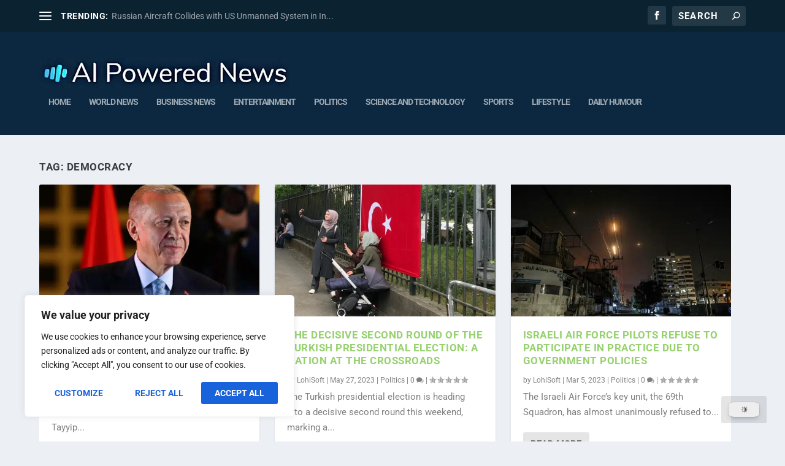

--- FILE ---
content_type: text/css
request_url: https://aipowerednews.com/wp-content/et-cache/global/et-extra-customizer-global.min.css?ver=1734076587
body_size: 369
content:
h1,h2,h3,h4,h5,h6,h1 a,h2 a,h3 a,h4 a,h5 a,h6 a{font-size:17px}body{font-size:15px}h1,h2,h3,h4,h5,h6,h1 a,h2 a,h3 a,h4 a,h5 a,h6 a{font-family:'Roboto',Helvetica,Arial,Lucida,sans-serif}body{font-family:'Roboto',Helvetica,Arial,Lucida,sans-serif}#et-menu li a{font-size:14px}#et-menu li{letter-spacing:-1px}#main-header{background-color:#0c2840}.et-fixed-header #et-menu li a{font-size:14px}@media only screen and (min-width:768px){#main-header .logo{height:20.14px;margin:42.93px 0}.header.left-right #et-navigation>ul>li>a{padding-bottom:46px}}@media only screen and (min-width:768px){.et-fixed-header #main-header .logo{height:17.5px;margin:26.25px 0}.et-fixed-header .header.left-right #et-navigation>ul>li>a{padding-bottom:28px}}#top-header{background-color:#0b2231!important}#main-header{background-color:#0c2840!important}